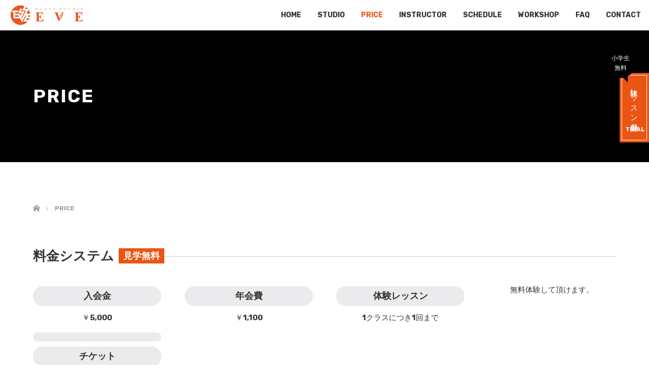

--- FILE ---
content_type: text/html; charset=UTF-8
request_url: http://eve-himeji.com/price/
body_size: 9177
content:
<!DOCTYPE html>
<html class="pc" lang="ja">
<head>
<meta charset="UTF-8">
<!--[if IE]><meta http-equiv="X-UA-Compatible" content="IE=edge"><![endif]-->
<meta name="viewport" content="width=device-width">
		<title>姫路駅前のダンススタジオEVE(イヴ)｜PRICE</title>
	<meta name="description" itemprop="description" content="姫路でダンススクール(教室)をお探しならEVE(イヴ)。ヒップホップ・ジャズ・ハウスetc。無料体験レッスン受付中。小学生から社会人まで幅広い年齢層に通って頂いています。PRICEに関するページです。" />
 
<!-- Global site tag (gtag.js) - Google Analytics -->
<script async src="https://www.googletagmanager.com/gtag/js?id=G-51B44F3FLT"></script>
<script>
  window.dataLayer = window.dataLayer || [];
  function gtag(){dataLayer.push(arguments);}
  gtag('js', new Date());

  gtag('config', 'G-51B44F3FLT');
</script>
<link rel="pingback" href="http://eve-himeji.com/wp/xmlrpc.php">
<meta name='robots' content='max-image-preview:large' />
	<style>img:is([sizes="auto" i], [sizes^="auto," i]) { contain-intrinsic-size: 3000px 1500px }</style>
	<link rel='dns-prefetch' href='//maxcdn.bootstrapcdn.com' />
<link rel="alternate" type="application/rss+xml" title="DANCE STUDIO EVE &raquo; フィード" href="https://eve-himeji.com/feed/" />
<link rel="alternate" type="application/rss+xml" title="DANCE STUDIO EVE &raquo; コメントフィード" href="https://eve-himeji.com/comments/feed/" />
<link rel='stylesheet' id='style-css' href='http://eve-himeji.com/wp/wp-content/themes/eve/style.css?ver=2.1.2' type='text/css' media='all' />
<link rel='stylesheet' id='sbr_styles-css' href='http://eve-himeji.com/wp/wp-content/plugins/reviews-feed/assets/css/sbr-styles.css?ver=1.2.0' type='text/css' media='all' />
<link rel='stylesheet' id='sbi_styles-css' href='http://eve-himeji.com/wp/wp-content/plugins/instagram-feed/css/sbi-styles.min.css?ver=6.6.1' type='text/css' media='all' />
<link rel='stylesheet' id='wp-block-library-css' href='http://eve-himeji.com/wp/wp-includes/css/dist/block-library/style.min.css?ver=6.7.4' type='text/css' media='all' />
<style id='classic-theme-styles-inline-css' type='text/css'>
/*! This file is auto-generated */
.wp-block-button__link{color:#fff;background-color:#32373c;border-radius:9999px;box-shadow:none;text-decoration:none;padding:calc(.667em + 2px) calc(1.333em + 2px);font-size:1.125em}.wp-block-file__button{background:#32373c;color:#fff;text-decoration:none}
</style>
<style id='global-styles-inline-css' type='text/css'>
:root{--wp--preset--aspect-ratio--square: 1;--wp--preset--aspect-ratio--4-3: 4/3;--wp--preset--aspect-ratio--3-4: 3/4;--wp--preset--aspect-ratio--3-2: 3/2;--wp--preset--aspect-ratio--2-3: 2/3;--wp--preset--aspect-ratio--16-9: 16/9;--wp--preset--aspect-ratio--9-16: 9/16;--wp--preset--color--black: #000000;--wp--preset--color--cyan-bluish-gray: #abb8c3;--wp--preset--color--white: #ffffff;--wp--preset--color--pale-pink: #f78da7;--wp--preset--color--vivid-red: #cf2e2e;--wp--preset--color--luminous-vivid-orange: #ff6900;--wp--preset--color--luminous-vivid-amber: #fcb900;--wp--preset--color--light-green-cyan: #7bdcb5;--wp--preset--color--vivid-green-cyan: #00d084;--wp--preset--color--pale-cyan-blue: #8ed1fc;--wp--preset--color--vivid-cyan-blue: #0693e3;--wp--preset--color--vivid-purple: #9b51e0;--wp--preset--gradient--vivid-cyan-blue-to-vivid-purple: linear-gradient(135deg,rgba(6,147,227,1) 0%,rgb(155,81,224) 100%);--wp--preset--gradient--light-green-cyan-to-vivid-green-cyan: linear-gradient(135deg,rgb(122,220,180) 0%,rgb(0,208,130) 100%);--wp--preset--gradient--luminous-vivid-amber-to-luminous-vivid-orange: linear-gradient(135deg,rgba(252,185,0,1) 0%,rgba(255,105,0,1) 100%);--wp--preset--gradient--luminous-vivid-orange-to-vivid-red: linear-gradient(135deg,rgba(255,105,0,1) 0%,rgb(207,46,46) 100%);--wp--preset--gradient--very-light-gray-to-cyan-bluish-gray: linear-gradient(135deg,rgb(238,238,238) 0%,rgb(169,184,195) 100%);--wp--preset--gradient--cool-to-warm-spectrum: linear-gradient(135deg,rgb(74,234,220) 0%,rgb(151,120,209) 20%,rgb(207,42,186) 40%,rgb(238,44,130) 60%,rgb(251,105,98) 80%,rgb(254,248,76) 100%);--wp--preset--gradient--blush-light-purple: linear-gradient(135deg,rgb(255,206,236) 0%,rgb(152,150,240) 100%);--wp--preset--gradient--blush-bordeaux: linear-gradient(135deg,rgb(254,205,165) 0%,rgb(254,45,45) 50%,rgb(107,0,62) 100%);--wp--preset--gradient--luminous-dusk: linear-gradient(135deg,rgb(255,203,112) 0%,rgb(199,81,192) 50%,rgb(65,88,208) 100%);--wp--preset--gradient--pale-ocean: linear-gradient(135deg,rgb(255,245,203) 0%,rgb(182,227,212) 50%,rgb(51,167,181) 100%);--wp--preset--gradient--electric-grass: linear-gradient(135deg,rgb(202,248,128) 0%,rgb(113,206,126) 100%);--wp--preset--gradient--midnight: linear-gradient(135deg,rgb(2,3,129) 0%,rgb(40,116,252) 100%);--wp--preset--font-size--small: 13px;--wp--preset--font-size--medium: 20px;--wp--preset--font-size--large: 36px;--wp--preset--font-size--x-large: 42px;--wp--preset--spacing--20: 0.44rem;--wp--preset--spacing--30: 0.67rem;--wp--preset--spacing--40: 1rem;--wp--preset--spacing--50: 1.5rem;--wp--preset--spacing--60: 2.25rem;--wp--preset--spacing--70: 3.38rem;--wp--preset--spacing--80: 5.06rem;--wp--preset--shadow--natural: 6px 6px 9px rgba(0, 0, 0, 0.2);--wp--preset--shadow--deep: 12px 12px 50px rgba(0, 0, 0, 0.4);--wp--preset--shadow--sharp: 6px 6px 0px rgba(0, 0, 0, 0.2);--wp--preset--shadow--outlined: 6px 6px 0px -3px rgba(255, 255, 255, 1), 6px 6px rgba(0, 0, 0, 1);--wp--preset--shadow--crisp: 6px 6px 0px rgba(0, 0, 0, 1);}:where(.is-layout-flex){gap: 0.5em;}:where(.is-layout-grid){gap: 0.5em;}body .is-layout-flex{display: flex;}.is-layout-flex{flex-wrap: wrap;align-items: center;}.is-layout-flex > :is(*, div){margin: 0;}body .is-layout-grid{display: grid;}.is-layout-grid > :is(*, div){margin: 0;}:where(.wp-block-columns.is-layout-flex){gap: 2em;}:where(.wp-block-columns.is-layout-grid){gap: 2em;}:where(.wp-block-post-template.is-layout-flex){gap: 1.25em;}:where(.wp-block-post-template.is-layout-grid){gap: 1.25em;}.has-black-color{color: var(--wp--preset--color--black) !important;}.has-cyan-bluish-gray-color{color: var(--wp--preset--color--cyan-bluish-gray) !important;}.has-white-color{color: var(--wp--preset--color--white) !important;}.has-pale-pink-color{color: var(--wp--preset--color--pale-pink) !important;}.has-vivid-red-color{color: var(--wp--preset--color--vivid-red) !important;}.has-luminous-vivid-orange-color{color: var(--wp--preset--color--luminous-vivid-orange) !important;}.has-luminous-vivid-amber-color{color: var(--wp--preset--color--luminous-vivid-amber) !important;}.has-light-green-cyan-color{color: var(--wp--preset--color--light-green-cyan) !important;}.has-vivid-green-cyan-color{color: var(--wp--preset--color--vivid-green-cyan) !important;}.has-pale-cyan-blue-color{color: var(--wp--preset--color--pale-cyan-blue) !important;}.has-vivid-cyan-blue-color{color: var(--wp--preset--color--vivid-cyan-blue) !important;}.has-vivid-purple-color{color: var(--wp--preset--color--vivid-purple) !important;}.has-black-background-color{background-color: var(--wp--preset--color--black) !important;}.has-cyan-bluish-gray-background-color{background-color: var(--wp--preset--color--cyan-bluish-gray) !important;}.has-white-background-color{background-color: var(--wp--preset--color--white) !important;}.has-pale-pink-background-color{background-color: var(--wp--preset--color--pale-pink) !important;}.has-vivid-red-background-color{background-color: var(--wp--preset--color--vivid-red) !important;}.has-luminous-vivid-orange-background-color{background-color: var(--wp--preset--color--luminous-vivid-orange) !important;}.has-luminous-vivid-amber-background-color{background-color: var(--wp--preset--color--luminous-vivid-amber) !important;}.has-light-green-cyan-background-color{background-color: var(--wp--preset--color--light-green-cyan) !important;}.has-vivid-green-cyan-background-color{background-color: var(--wp--preset--color--vivid-green-cyan) !important;}.has-pale-cyan-blue-background-color{background-color: var(--wp--preset--color--pale-cyan-blue) !important;}.has-vivid-cyan-blue-background-color{background-color: var(--wp--preset--color--vivid-cyan-blue) !important;}.has-vivid-purple-background-color{background-color: var(--wp--preset--color--vivid-purple) !important;}.has-black-border-color{border-color: var(--wp--preset--color--black) !important;}.has-cyan-bluish-gray-border-color{border-color: var(--wp--preset--color--cyan-bluish-gray) !important;}.has-white-border-color{border-color: var(--wp--preset--color--white) !important;}.has-pale-pink-border-color{border-color: var(--wp--preset--color--pale-pink) !important;}.has-vivid-red-border-color{border-color: var(--wp--preset--color--vivid-red) !important;}.has-luminous-vivid-orange-border-color{border-color: var(--wp--preset--color--luminous-vivid-orange) !important;}.has-luminous-vivid-amber-border-color{border-color: var(--wp--preset--color--luminous-vivid-amber) !important;}.has-light-green-cyan-border-color{border-color: var(--wp--preset--color--light-green-cyan) !important;}.has-vivid-green-cyan-border-color{border-color: var(--wp--preset--color--vivid-green-cyan) !important;}.has-pale-cyan-blue-border-color{border-color: var(--wp--preset--color--pale-cyan-blue) !important;}.has-vivid-cyan-blue-border-color{border-color: var(--wp--preset--color--vivid-cyan-blue) !important;}.has-vivid-purple-border-color{border-color: var(--wp--preset--color--vivid-purple) !important;}.has-vivid-cyan-blue-to-vivid-purple-gradient-background{background: var(--wp--preset--gradient--vivid-cyan-blue-to-vivid-purple) !important;}.has-light-green-cyan-to-vivid-green-cyan-gradient-background{background: var(--wp--preset--gradient--light-green-cyan-to-vivid-green-cyan) !important;}.has-luminous-vivid-amber-to-luminous-vivid-orange-gradient-background{background: var(--wp--preset--gradient--luminous-vivid-amber-to-luminous-vivid-orange) !important;}.has-luminous-vivid-orange-to-vivid-red-gradient-background{background: var(--wp--preset--gradient--luminous-vivid-orange-to-vivid-red) !important;}.has-very-light-gray-to-cyan-bluish-gray-gradient-background{background: var(--wp--preset--gradient--very-light-gray-to-cyan-bluish-gray) !important;}.has-cool-to-warm-spectrum-gradient-background{background: var(--wp--preset--gradient--cool-to-warm-spectrum) !important;}.has-blush-light-purple-gradient-background{background: var(--wp--preset--gradient--blush-light-purple) !important;}.has-blush-bordeaux-gradient-background{background: var(--wp--preset--gradient--blush-bordeaux) !important;}.has-luminous-dusk-gradient-background{background: var(--wp--preset--gradient--luminous-dusk) !important;}.has-pale-ocean-gradient-background{background: var(--wp--preset--gradient--pale-ocean) !important;}.has-electric-grass-gradient-background{background: var(--wp--preset--gradient--electric-grass) !important;}.has-midnight-gradient-background{background: var(--wp--preset--gradient--midnight) !important;}.has-small-font-size{font-size: var(--wp--preset--font-size--small) !important;}.has-medium-font-size{font-size: var(--wp--preset--font-size--medium) !important;}.has-large-font-size{font-size: var(--wp--preset--font-size--large) !important;}.has-x-large-font-size{font-size: var(--wp--preset--font-size--x-large) !important;}
:where(.wp-block-post-template.is-layout-flex){gap: 1.25em;}:where(.wp-block-post-template.is-layout-grid){gap: 1.25em;}
:where(.wp-block-columns.is-layout-flex){gap: 2em;}:where(.wp-block-columns.is-layout-grid){gap: 2em;}
:root :where(.wp-block-pullquote){font-size: 1.5em;line-height: 1.6;}
</style>
<link rel='stylesheet' id='ctf_styles-css' href='http://eve-himeji.com/wp/wp-content/plugins/custom-twitter-feeds/css/ctf-styles.min.css?ver=2.2.5' type='text/css' media='all' />
<link rel='stylesheet' id='cff-css' href='http://eve-himeji.com/wp/wp-content/plugins/custom-facebook-feed/assets/css/cff-style.min.css?ver=4.2.6' type='text/css' media='all' />
<link rel='stylesheet' id='sb-font-awesome-css' href='https://maxcdn.bootstrapcdn.com/font-awesome/4.7.0/css/font-awesome.min.css?ver=6.7.4' type='text/css' media='all' />
<script type="text/javascript" src="http://eve-himeji.com/wp/wp-includes/js/jquery/jquery.min.js?ver=3.7.1" id="jquery-core-js"></script>
<script type="text/javascript" src="http://eve-himeji.com/wp/wp-includes/js/jquery/jquery-migrate.min.js?ver=3.4.1" id="jquery-migrate-js"></script>
<link rel="https://api.w.org/" href="https://eve-himeji.com/wp-json/" /><link rel="alternate" title="JSON" type="application/json" href="https://eve-himeji.com/wp-json/wp/v2/pages/8" /><link rel="canonical" href="https://eve-himeji.com/price/" />
<link rel='shortlink' href='https://eve-himeji.com/?p=8' />
<link rel="alternate" title="oEmbed (JSON)" type="application/json+oembed" href="https://eve-himeji.com/wp-json/oembed/1.0/embed?url=https%3A%2F%2Feve-himeji.com%2Fprice%2F" />
<link rel="alternate" title="oEmbed (XML)" type="text/xml+oembed" href="https://eve-himeji.com/wp-json/oembed/1.0/embed?url=https%3A%2F%2Feve-himeji.com%2Fprice%2F&#038;format=xml" />

<link rel="stylesheet" media="screen and (max-width:770px)" href="http://eve-himeji.com/wp/wp-content/themes/eve/responsive.css?ver=2.1.2">
<link rel="stylesheet" href="http://eve-himeji.com/wp/wp-content/themes/eve/css/footer-bar.css?ver=2.1.2">

<script src="http://eve-himeji.com/wp/wp-content/themes/eve/js/jquery.easing.1.3.js?ver=2.1.2"></script>
<script src="http://eve-himeji.com/wp/wp-content/themes/eve/js/jscript.js?ver=2.1.2"></script>
<script src="http://eve-himeji.com/wp/wp-content/themes/eve/js/functions.js?ver=2.1.2"></script>
<script src="http://eve-himeji.com/wp/wp-content/themes/eve/js/comment.js?ver=2.1.2"></script>
<script src="http://eve-himeji.com/wp/wp-content/themes/eve/js/header_fix.js?ver=2.1.2"></script>

<style type="text/css">
body, input, textarea { font-family: "Segoe UI", Verdana, "游ゴシック", YuGothic, "Hiragino Kaku Gothic ProN", Meiryo, sans-serif; }
.rich_font { font-family: Verdana, "ヒラギノ角ゴ ProN W3", "Hiragino Kaku Gothic ProN", "メイリオ", Meiryo, sans-serif; }

body { font-size:15px; }

.pc #header .logo { font-size:32px; }
.mobile #header .logo { font-size:24px; }
.pc #header .desc { font-size:12px; }
#footer_logo .logo { font-size:32px; }
#footer_logo .desc { font-size:12px; }
.pc #header #logo_text_fixed .logo { font-size:21px; }

#index_blog_list li .image, .index_box_list .image, .styled_post_list1 .image, #related_post li .image{
background: #FFFFFF;
}
.index_box_list .image img, #index_blog_list li .image img, #related_post li a.image img, .styled_post_list1 .image img, #recent_news .image img{
-webkit-backface-visibility: hidden;
backface-visibility: hidden;
-webkit-transition-property: opacity;
-webkit-transition: .5s;
-moz-transition-property: opacity;
-moz-transition: .5s;
-ms-transition-property: opacity;
-ms-transition: .5s;
-o-transition-property: opacity;
-o-transition: .5s;
transition-property: opacity;
transition: .5s;
-webkit-transform: scale(1); -moz-transform: scale(1); -ms-transform: scale(1); -o-transform: scale(1); transform: scale(1);
}
.index_box_list .image a:hover img, #index_blog_list li .image:hover img, #related_post li a.image:hover img, .styled_post_list1 .image:hover img, #recent_news .image:hover img{
opacity: 0.8;
-webkit-transform: scale(1); -moz-transform: scale(1); -ms-transform: scale(1); -o-transform: scale(1); transform: scale(1);
}

.pc .home #header_top{ background:rgba(255,255,255,1) }
.pc .home #global_menu{ background:rgba(255,255,255,0.7) }
.pc .header_fix #header{ background:rgba(255,255,255,1) }
	.pc .not_home #header{ background:rgba(255,255,255,0.7) }
.pc .not_home.header_fix2 #header{ background:rgba(255,255,255,1) }
.pc #global_menu > ul > li > a{ color:#333333; }

.pc #index_content2 .catchphrase .headline { font-size:40px; }
.pc #index_content2 .catchphrase .desc { font-size:15px; }

#post_title { font-size:30px; }
.post_content { font-size:15px; }

a:hover, #comment_header ul li a:hover, .pc #global_menu > ul > li.active > a, .pc #global_menu li.current-menu-item > a, .pc #global_menu > ul > li > a:hover, #header_logo .logo a:hover, #bread_crumb li.home a:hover:before, #bread_crumb li a:hover,
 .footer_menu li:first-child a, .footer_menu li:only-child a, #previous_next_post a:hover, .color_headline
  { color:#EA5513; }

.pc #global_menu ul ul a, #return_top a, .next_page_link a:hover, .page_navi a:hover, .collapse_category_list li a:hover .count, .index_archive_link a:hover, .slick-arrow:hover, #header_logo_index .link:hover,
 #previous_next_page a:hover, .page_navi p.back a:hover, .collapse_category_list li a:hover .count, .mobile #global_menu li a:hover,
  #wp-calendar td a:hover, #wp-calendar #prev a:hover, #wp-calendar #next a:hover, .widget_search #search-btn input:hover, .widget_search #searchsubmit:hover, .side_widget.google_search #searchsubmit:hover,
   #submit_comment:hover, #comment_header ul li a:hover, #comment_header ul li.comment_switch_active a, #comment_header #comment_closed p, #post_pagination a:hover, #post_pagination p, a.menu_button:hover, .mobile .footer_menu a:hover, .mobile #footer_menu_bottom li a:hover
    { background-color:#EA5513; }

.pc #global_menu ul ul a:hover, #return_top a:hover
 { background-color:#D14C11; }

.side_headline, #footer_address, #recent_news .headline, .page_navi span.current
 { background-color:#EADFDA; }

#index_content1_top
 { background-color:#F1D2D0; }

#comment_textarea textarea:focus, #guest_info input:focus, #comment_header ul li a:hover, #comment_header ul li.comment_switch_active a, #comment_header #comment_closed p
 { border-color:#EA5513; }

#comment_header ul li.comment_switch_active a:after, #comment_header #comment_closed p:after
 { border-color:#EA5513 transparent transparent transparent; }

.collapse_category_list li a:before
 { border-color: transparent transparent transparent #EA5513; }


  #site_loader_spinner { border:4px solid rgba(234,85,19,0.2); border-top-color:#EA5513; }


</style>


<script type="text/javascript">
jQuery(document).ready(function($){
  $('a').not('a[href^="#"], a[href^="tel"], [href^="javascript:void(0);"], a[target="_blank"]').click(function(){
    var pass = $(this).attr("href");
    $('body').fadeOut();
    setTimeout(function(){
      location.href = pass;
    },300);
    return false;
  });
});
</script>


<style type="text/css"></style><link rel="stylesheet" href="http://eve-himeji.com/wp/wp-content/themes/eve/pagebuilder/assets/css/pagebuilder.css?ver=1.3.4">
<style type="text/css">
.tcd-pb-row.row1 { margin-bottom:0px; background-color:#ffffff; }
.tcd-pb-row.row1 .tcd-pb-col.col1 { width:100%; }
@media only screen and (max-width:767px) {
  .tcd-pb-row.row1 { margin-bottom:0px; }
}
.tcd-pb-row.row2 { margin-bottom:30px; background-color:#ffffff; }
.tcd-pb-row.row2 .tcd-pb-row-inner { margin-left:-15px; margin-right:-15px; }
.tcd-pb-row.row2 .tcd-pb-col.col1 { width:33.3333%; padding-left:15px; padding-right:15px; }
.tcd-pb-row.row2 .tcd-pb-col.col2 { width:33.3333%; padding-left:15px; padding-right:15px; }
.tcd-pb-row.row2 .tcd-pb-col.col3 { width:33.3333%; padding-left:15px; padding-right:15px; }
@media only screen and (max-width:767px) {
  .tcd-pb-row.row2 { margin-bottom:30px; }
  .tcd-pb-row.row2 .tcd-pb-row-inner { margin-left:-15px; margin-right:-15px; }
  .tcd-pb-row.row2 .tcd-pb-col.col1 { padding-left:15px; padding-right:15px; }
  .tcd-pb-row.row2 .tcd-pb-col.col1 { width:100%; float:none; margin-bottom:30px; }
  .tcd-pb-row.row2 .tcd-pb-col.col2 { padding-left:15px; padding-right:15px; }
  .tcd-pb-row.row2 .tcd-pb-col.col2 { width:100%; float:none; margin-bottom:30px; }
  .tcd-pb-row.row2 .tcd-pb-col.col3 { padding-left:15px; padding-right:15px; }
  .tcd-pb-row.row2 .tcd-pb-col.col3 { width:100%; float:none; }
}
.tcd-pb-row.row3 { margin-bottom:30px; background-color:#ffffff; }
.tcd-pb-row.row3 .tcd-pb-col.col1 { width:100%; }
.tcd-pb-row.row3 .tcd-pb-col.col1 .tcd-pb-widget.widget1 { margin-bottom:30px; }
@media only screen and (max-width:767px) {
  .tcd-pb-row.row3 { margin-bottom:30px; }
  .tcd-pb-row.row3 .tcd-pb-col.col1 .tcd-pb-widget.widget1 { margin-bottom:30px; }
}
</style>

		<style type="text/css" id="wp-custom-css">
			body, input, textarea , .rich_font {
    font-family: 'Rubik', "Segoe UI", Verdana, "游ゴシック", YuGothic, "Hiragino Kaku Gothic ProN", Meiryo, sans-serif;
}

.sp {
	display: none;
}

.pc .home #header_logo ,
.pc .home #header_top {
	height: 80px;
}

.pc #header .logo img {
	width: 232px;
}

.pc .not_home #header {
    background: rgba(255,255,255,1);
}

.pc #header #logo_image_fixed img {
	width: 145px;
}

.pc .not_home #header_bottom ,
.pc .home.header_fix #header_bottom {
	width: 100%;
}

.pc .not_home #logo_text_fixed, .pc .not_home #logo_image_fixed ,
.pc .home.header_fix #logo_image_fixed {
	left: 20px;
}

.pc .home.header_fix #global_menu ul ,
.pc .not_home #global_menu > ul{
	text-align: right;
}

#header_slider {
    width: 100%;
    position: relative;
    margin-top: -70px;
	margin-bottom: -10px;
    height: 56.25vw;
	max-height: 850px;
	background-color: #000;
}

#header_slider video {
	position: absolute;
	top: 0;
	left: 0;
	width: 100%;
	height: 100%;
}


.pc #global_menu > ul > li > a {
	padding: 0 16px;
}

#index_news_banner .desc {
    text-align: center;
}

#bread_crumb {
	margin-top: 60px;
}

#header_image.no_image {
	background-color: #000;
}

#header_image .caption .title {
	font-size: 36px;
	letter-spacing: 2px;
	color: #fff;
}

#index_blog {
	padding-top: 80px;
}

.index_box_list .headline {
	font-size: 26px;
}

#index_blog_list li .image {
	height: 360px;
}

#index_blog_list li .image img {
	height: auto;
}

.instagram {
	padding-bottom: 80px;
}

.instagram .inner {
    width: 1150px;
    margin: 0 auto;
    position: relative;
}

.instagram .inner h3 {
	margin-bottom: 30px;
}

.side_headline, #footer_address, #recent_news .headline, .page_navi span.current {
	background-color: #000;
}

.post_content .style3a {
	border: 0;
	padding: 0;
	position: relative;
	font-size: 26px;
	font-weight: bold;
}

.post_content .style3a .free {
	font-size: .7em;
	padding: 4px .5em;
	margin-left: .5em;
	color: #fff;
	background-color: #EA5513;
	vertical-align: 3px;
}

.post_content .style3a span {
	background-color: #fff;
	padding-right: .5em;
}

.post_content .style3a:after {
	content: "";
	position: absolute;
	width: 100%;
	height: 1px;
	background-color: #ccc;
	top: 50%;
}

.post_content .style3b {
	border: 0;
	padding: 0;
	position: relative;
	font-size: 26px;
	background-color: inherit;
	font-weight: bold;
	box-shadow: none;
}

.post_content .style3b span {
	background-color: #fff;
	padding-right: .5em;
}

.post_content .style3b:after {
	content: "";
	position: absolute;
	width: 100%;
	height: 1px;
	background-color: #EA5513;
	top: 50%;
}

.post_content .style4a {
	font-weight: bold;
}

.post_content .style5a {
    padding: 0 .8em .3em 0;
    background: none;
    box-shadow: 0;
    border-bottom: 1px solid #000;
}

.post_content .profile {
	background-color: #ebebee;
	padding: 1em 1em .1em;
	margin-bottom: 1em;
}

.post_content .price-area {
	display: flex;
	justify-content: space-between;
	flex-wrap: wrap;
}

.post_content .price-area .price-box {
	width: 22%;
	text-align: center;
}

.post_content .price-area02 .price-box {
	width: 31%;
}

.post_content .price-area .price-box2 {
	width: 48%;
	margin-bottom: 20px;
}

.post_content .price-area .price-box h4 {
	background-color: #ebebee;
  border-radius: 20px;
	font-size: 1.2em;
	padding: .5em 0;
}

.post_content .price-area .price-box h4 span {
	font-size: 1.2em;
	color: #EA5513;
}

.post_content .price-area .price-box p span {
	font-size: .8em;
}

.post_content span.price {
	display: block;
	text-align: right;
}

.post_content p {
	line-height: 1.8;
	margin-bottom: 1em;
}

.post_content ul {
	list-style-type: disc;
}

.post_content .box {
	padding: 1em 1em .01em;
	background-color: #f0f0f0;
	margin-bottom: 1em;
}

.post_content .more a {
	display: inline-block;
	background-color: #000;
	padding: 1em 3em 1em 2em;
	color: #fff;
	position: relative;
	margin-bottom: 1em;
}

.post_content .more a:before {
    margin-top: -3px;
    width: 6px;
    height: 6px;
    position: absolute;
    right: 1em;
    top: 50%;
    border-right: 1px solid #fff;
    border-bottom: 1px solid #fff;
    transform: rotate(-45deg);
    -webkit-transform: rotate(-45deg);
    transition: .3s;
    content: "";
}

.post_content .more a:hover:before {
    right: .5em;
}

.post_content .big {
	font-size: 1.4em;
}

.post_content dl dt {
	float :left;
	width: 6em;
}

.post_content dl dd {
	padding-left: 6.5em;
	padding-bottom: .3em;
	margin-bottom: .3em;
	border-bottom: 1px solid #ebebee;
}

.post_content .acMenu dt p span.question {
    color: #fff;
    background-color: #000;
    padding: 7px 11px;
    margin-right: 20px;
    border-radius: 30px;
}

.post_content .acMenu dt {
  display: block;
  width: 100%;
  cursor: pointer;
  padding: 18px 0;
  border-bottom: 1px dotted #cfcbc3;
	float: none;
	text-indent: -3.5em;
  padding-left: 3.5em;
	box-sizing: border-box;
}

.post_content .acMenu dt p ,
.post_content .acMenu dd p {
	margin-bottom: 0;
}

.post_content .acMenu dd {
    width: 100%;
    display: none;
    background-color: rgba(0,0,0,.06);
    padding: 5px 5px 5px 28px;
    text-indent: -1.2em;
    border-bottom: 1px dotted #cfcbc3;
}

.home #footer_top {
	margin-top: 0;
}

.fix-trial {
	position: fixed;
	right: 0;
	top: 20%;
	background-color: #EA5513;
	z-index: 100;
	color: #fff;
	padding: 4px;
}

.fix-trial a {
	padding: 16px 16px 40px;
	border: 1px solid #fff;
	color: #fff;
	display: block;
	width: 50px;
  box-sizing: border-box;
}

.fix-trial .tate {
  -webkit-writing-mode: vertical-rl;
  -ms-writing-mode: tb-rl;
  -o-writing-mode: vertical-rl;
	writing-mode: vertical-rl;
}

.fix-trial .free {
	position: absolute;
	width: 60px;
	height: 60px;
	background-color: #000;
	padding-top: 12px;
	text-align: center;
	border-radius: 50%;
	box-sizing: border-box;
	line-height: 1.6;
	left: -28px;
	top: -50px;
	font-size: .8em;
}

.fix-trial .en {
	position: absolute;
	bottom: 20px;
	left: 11px;
	font-size: .8em;
}

.fix-trial a:before {
    border-style: solid;
    border-width: 4px 9px 10px 0;
    border-color: transparent #000 transparent transparent;
    content: "";
    position: absolute;
    top: 14px;
    left: 7px;
    margin-top: -9px;
    display: block;
    width: 0px;
    height: 0px;
}

#footer_top {
	background-color: #EA5513;
}

#footer_logo {
	margin-bottom: 0;
}

#footer_address {
	background-color: #C24510;
}

@media only screen and (max-width: 767px) {
	
	.pc {
		display: none;
	}
	
	.sp {
		display: block;
	}

	#logo_image_mobile img {
		width: 145px;
	}
	
	#bread_crumb {
		margin-top: 0;
	}
	
	#header_image.no_image {
		height: 100px;
	}
	
	.index_box_list .headline {
    font-size: 20px;
	}
	
	#index_news_headline_top {
			font-size: 26px !important;
	}
	
	#footer_logo .logo img {
		width: 80px;
	}
	
	#footer_address {
		color: #fff;
	}
	
	#footer_bottom_inner {
		background-color: #000;
	}
	
	#header_slider {
		min-width: 100%;
	}
	
	a.menu_button span {
		background-color: #000;
	}
	
	a.menu_button:before {
		color: #fff;
	}
	
	.instagram {
		padding: 30px 20px;
	}
	
	.instagram .inner {
			width: 100%;
			margin: 0 auto;
			position: relative;
	}

	.instagram .inner h3 {
		text-align: center;
		margin-bottom: 20px;
	}
	
	.fix-trial {
		top: inherit;
		bottom: 0;
		width: 100%;
		box-sizing: border-box;
	}
	
	.fix-trial .tate {
    writing-mode: inherit;
	}
	
	.fix-trial a {
		text-align: center;
		padding: 16px;
		width: 100%;
	}
	
	.fix-trial .en {
		position: relative;
		padding-left: 1em;
		bottom: inherit;
    left: 0;
	}

	.fix-trial .free {
			left: 22px;
			top: -13px;
	}
	
	.fix-trial a:before {
			border-width: 7px 0px 3px 14px;
			border-color: transparent transparent transparent #000;
			top: 27px;
			left: 78px;
	}
	
	#footer_bottom {
		padding-bottom: 57px;
	}
	
	#header_image .caption .title {
    font-size: 24px !important;
	}
	
	#index_blog {
		padding-top: 40px;
	}
	
	.post_content .style3a ,
	.post_content .style3b {
		font-size: 20px;
	}
	
	.post_content .price-area .price-box {
		width: 48%;
	}
	
	.post_content .price-area02 .price-box {
		width: 100%;
	}

}		</style>
		<link href="https://fonts.googleapis.com/css2?family=Rubik:wght@700&display=swap" rel="stylesheet">
</head>
<body id="body" class="page-template-default page page-id-8 mobile_header_fix not_home fix_top">

<div id="site_loader_overlay">
 <div id="site_loader_spinner"></div>
</div>

 <div id="header">
  <div id="header_top">
   <div id="header_logo">
    <div id="logo_image">
 <h1 class="logo">
  <a href="https://eve-himeji.com/" title="DANCE STUDIO EVE" data-label="DANCE STUDIO EVE"><img class="h_logo" src="https://eve-himeji.com/wp/wp-content/uploads/2020/10/logo.jpg?1768901397" alt="DANCE STUDIO EVE" title="DANCE STUDIO EVE" /></a>
 </h1>
</div>
   </div>
  </div><!-- END #header_top -->
    <div id="header_bottom">
   <a href="#" class="menu_button"><span>menu</span></a>
   <div id="logo_image_fixed">
 <p class="logo"><a href="https://eve-himeji.com/" title="DANCE STUDIO EVE"><img class="s_logo" src="https://eve-himeji.com/wp/wp-content/uploads/2020/10/logo.jpg?1768901397" alt="DANCE STUDIO EVE" title="DANCE STUDIO EVE" /></a></p>
</div>
   <div id="global_menu">
    <ul id="menu-%e3%82%b0%e3%83%ad%e3%83%bc%e3%83%90%e3%83%ab%e3%83%a1%e3%83%8b%e3%83%a5%e3%83%bc" class="menu"><li id="menu-item-53" class="menu-item menu-item-type-custom menu-item-object-custom menu-item-53"><a href="http://eve-himeji.com/">HOME</a></li>
<li id="menu-item-60" class="menu-item menu-item-type-post_type menu-item-object-page menu-item-60"><a href="https://eve-himeji.com/studio/">STUDIO</a></li>
<li id="menu-item-59" class="menu-item menu-item-type-post_type menu-item-object-page current-menu-item page_item page-item-8 current_page_item menu-item-59"><a href="https://eve-himeji.com/price/" aria-current="page">PRICE</a></li>
<li id="menu-item-58" class="menu-item menu-item-type-post_type menu-item-object-page menu-item-58"><a href="https://eve-himeji.com/instructor/">INSTRUCTOR</a></li>
<li id="menu-item-57" class="menu-item menu-item-type-post_type menu-item-object-page menu-item-57"><a href="https://eve-himeji.com/schedule/">SCHEDULE</a></li>
<li id="menu-item-255" class="menu-item menu-item-type-taxonomy menu-item-object-category menu-item-255"><a href="https://eve-himeji.com/category/workshop/">WORKSHOP</a></li>
<li id="menu-item-55" class="menu-item menu-item-type-post_type menu-item-object-page menu-item-55"><a href="https://eve-himeji.com/qa/">FAQ</a></li>
<li id="menu-item-56" class="menu-item menu-item-type-post_type menu-item-object-page menu-item-56"><a href="https://eve-himeji.com/contact/">CONTACT</a></li>
</ul>   </div>
  </div><!-- END #header_bottom -->
   </div><!-- END #header -->

    
 <div id="main_contents" class="clearfix">

<div id="header_image" class="no_image">
 <div class="caption">
  <p class="title rich_font">PRICE</p>
 </div>
</div>

<div id="bread_crumb">

<ul class="clearfix" itemscope itemtype="http://schema.org/BreadcrumbList">
 <li itemprop="itemListElement" itemscope itemtype="http://schema.org/ListItem" class="home"><a itemprop="item" href="https://eve-himeji.com/"><span itemprop="name">ホーム</span></a><meta itemprop="position" content="1" /></li>

 <li itemprop="itemListElement" itemscope itemtype="http://schema.org/ListItem" class="last"><span itemprop="name">PRICE</span><meta itemprop="position" content="2" /></li>

</ul>
</div>

<div id="main_col" class="clearfix">

 
 
 <div id="article">

  <div class="post_content clearfix">
   <div id="tcd-pb-wrap">
 <div class="tcd-pb-row row1">
  <div class="tcd-pb-row-inner clearfix">
   <div class="tcd-pb-col col1">
    <div class="tcd-pb-widget widget1 pb-widget-editor">
<h3 class="style3a mt0">料金システム<span class="free">見学無料</span></h3>
<div class="price-area">
<div class="price-box">
<h4>入会金</h4>
<p>￥5,000</p>
</div>
<div class="price-box">
<h4>年会費</h4>
<p>￥1,100</p>
</div>
<div class="price-box">
<h4>体験レッスン</h4>
<p>1クラスにつき1回まで</p></div>
<div class="price-box">無料体験して頂けます。</div>
<div class="price-box">
<h4></h4>
<h4>チケット</h4>
<p>1レッスン￥2,400<br />
1回のみのレッスン料金です。<br />
※当日のみ有効</p>
</div>
</div>
<h4 class="style4a">月謝コース</h4>
<p>週に1回、月に4回。<br />
月謝コースは以下のプランからお選びください。</p>
    </div>
   </div>
  </div>
 </div>
 <div class="tcd-pb-row row2">
  <div class="tcd-pb-row-inner clearfix">
   <div class="tcd-pb-col col1">
    <div class="tcd-pb-widget widget1 pb-widget-editor">
<h5 class="style5a">リトルキッズ</h5>
<p><span class="price">￥4,400</span>小学生未満のお子様が対象のクラスです。</p>
    </div>
   </div>
   <div class="tcd-pb-col col2">
    <div class="tcd-pb-widget widget1 pb-widget-editor">
<h5 class="style5a">ビギナークラス</h5>
<p><span class="price">￥6,950</span>ダンスに初めてチャレンジするお子様向けの基礎からしっかり初心者クラスです。</p>
    </div>
   </div>
   <div class="tcd-pb-col col3">
    <div class="tcd-pb-widget widget1 pb-widget-editor">
<h5 class="style5a">一般クラス</h5>
<p><span class="price">￥7,350</span>リトルキッズ、ビギナークラス以外のクラスは一般会員料金となります。</p>
    </div>
   </div>
  </div>
 </div>
 <div class="tcd-pb-row row3">
  <div class="tcd-pb-row-inner clearfix">
   <div class="tcd-pb-col col1">
    <div class="tcd-pb-widget widget1 pb-widget-editor">
<h3 class="style3b">スキルアップしたい人はこちら！</h3>
<div class="price-area price-area02">
<div class="price-box">
<h4>小学生限定!!週3まで受け放題!!</h4>
<p>沢山通ってスキルアップしよう!!</p>
<p>月々￥11,000</p>
</div>
<div class="price-box">
<h4>どのクラスでも受け放題</h4>
<p>月々￥20,550</p>
</div>
<div class="price-box">
<h4>中学生以上週2会員!!</h4>
<p>月々￥14,300</p>
<h4>中学生限定!! 週3会員 !!</h4>
<p>月々￥18,500</p>
</div>
</div>
    </div>
   </div>
  </div>
 </div>
</div>
     </div>

 </div><!-- END #article -->

 
 
 
</div><!-- END #main_col -->



 </div><!-- END #main_contents -->

<div id="footer_wrapper">
 <div id="footer_top">
  <div id="footer_top_inner">

   <!-- footer logo -->
   <div id="footer_logo">
    <div class="logo_area">
 <p class="logo"><a href="https://eve-himeji.com/" title="DANCE STUDIO EVE"><img class="f_logo" src="https://eve-himeji.com/wp/wp-content/uploads/2020/08/53602206_398083517411789_307524228238802944_n.jpg?1768901397" alt="DANCE STUDIO EVE" title="DANCE STUDIO EVE" /></a></p>
</div>
   </div>

   <!-- footer menu -->
   

  </div><!-- END #footer_top_inner -->
 </div><!-- END #footer_top -->

    <p id="footer_address"><span class="mr10">DANCE STUDIO EVE</span>兵庫県姫路市忍町87 1F<span class="ml10">0792-84-2477</span></p>
   
 <div id="footer_bottom">
  <div id="footer_bottom_inner" class="clearfix">
   <!-- social button -->
      <ul class="clearfix" id="footer_social_link">
                <li class="insta"><a class="target_blank" href="https://www.instagram.com/dancestudio_eve_himeji/">Instagram</a></li>
                        <li class="rss"><a class="target_blank" href="https://eve-himeji.com/feed/">RSS</a></li>
       </ul>
      <p id="copyright">Copyright &copy;&nbsp; <a href="https://eve-himeji.com/">DANCE STUDIO EVE</a></p>

  </div><!-- END #footer_bottom_inner -->
 </div><!-- END #footer_bottom -->
</div><!-- /footer_wrapper -->


 <div id="return_top">
  <a href="#body"><span>PAGE TOP</span></a>
 </div>

 <div class="fix-trial">
 	<a href="https://eve-himeji.com/trial/"><span class="tate">体験レッスン受付中</span><span class="en">TRIAL</span><span class="free">小学生<br />無料</span></a>
 </div>

 <script>

 jQuery(window).bind("unload",function(){});

 jQuery(document).ready(function($){

  function after_load() {
   $('#site_loader_spinner').delay(300).addClass('fade_out');
   $('#site_loader_overlay').delay(600).addClass('fade_out');
   $('#site_loader_spinner').delay(600).fadeOut(100);
   $('#site_loader_overlay').delay(900).fadeOut(100);
        }


  $(window).load(function () {
    after_load();
  });
 
  $(function(){
    setTimeout(function(){
      if( $('#site_loader_overlay').is(':visible') ) {
        after_load();
      }
    }, 3000);
  });

 });
 </script>

 
<!-- Custom Facebook Feed JS -->
<script type="text/javascript">var cffajaxurl = "https://eve-himeji.com/wp/wp-admin/admin-ajax.php";
var cfflinkhashtags = "true";
</script>
<!-- YouTube Feeds JS -->
<script type="text/javascript">

</script>
<!-- Instagram Feed JS -->
<script type="text/javascript">
var sbiajaxurl = "https://eve-himeji.com/wp/wp-admin/admin-ajax.php";
</script>
<script type="text/javascript" src="http://eve-himeji.com/wp/wp-includes/js/comment-reply.min.js?ver=6.7.4" id="comment-reply-js" async="async" data-wp-strategy="async"></script>
<script type="text/javascript" src="http://eve-himeji.com/wp/wp-content/plugins/custom-facebook-feed/assets/js/cff-scripts.min.js?ver=4.2.6" id="cffscripts-js"></script>
</body>
</html>